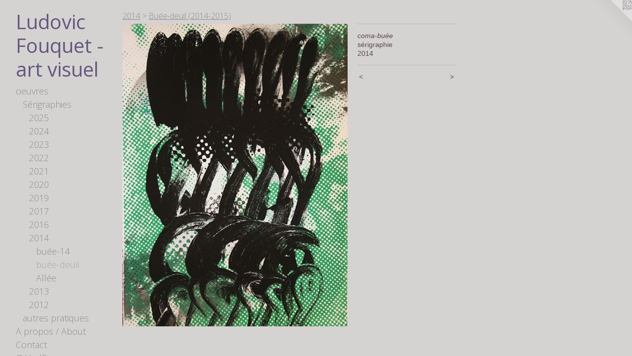

--- FILE ---
content_type: text/html;charset=utf-8
request_url: https://ludovicfouquet.com/artwork/4744062-coma-bu%C3%A9e.html
body_size: 3577
content:
<!doctype html><html class="no-js a-image mobile-title-align--center has-mobile-menu-icon--left p-artwork has-page-nav l-bricks mobile-menu-align--center has-wall-text "><head><meta charset="utf-8" /><meta content="IE=edge" http-equiv="X-UA-Compatible" /><meta http-equiv="X-OPP-Site-Id" content="67456" /><meta http-equiv="X-OPP-Revision" content="1088" /><meta http-equiv="X-OPP-Locke-Environment" content="production" /><meta http-equiv="X-OPP-Locke-Release" content="v0.0.141" /><title>Ludovic Fouquet - art visuel</title><link rel="canonical" href="https://ludovicfouquet.com/artwork/4744062-coma-bu%c3%a9e.html" /><meta content="website" property="og:type" /><meta property="og:url" content="https://ludovicfouquet.com/artwork/4744062-coma-bu%c3%a9e.html" /><meta property="og:title" content="coma-buée" /><meta content="width=device-width, initial-scale=1" name="viewport" /><link type="text/css" rel="stylesheet" href="//cdnjs.cloudflare.com/ajax/libs/normalize/3.0.2/normalize.min.css" /><link type="text/css" rel="stylesheet" media="only all" href="//maxcdn.bootstrapcdn.com/font-awesome/4.3.0/css/font-awesome.min.css" /><link type="text/css" rel="stylesheet" media="not all and (min-device-width: 600px) and (min-device-height: 600px)" href="/release/locke/production/v0.0.141/css/small.css" /><link type="text/css" rel="stylesheet" media="only all and (min-device-width: 600px) and (min-device-height: 600px)" href="/release/locke/production/v0.0.141/css/large-bricks.css" /><link type="text/css" rel="stylesheet" media="not all and (min-device-width: 600px) and (min-device-height: 600px)" href="/r17596969720000001088/css/small-site.css" /><link type="text/css" rel="stylesheet" media="only all and (min-device-width: 600px) and (min-device-height: 600px)" href="/r17596969720000001088/css/large-site.css" /><link type="text/css" rel="stylesheet" media="only all and (min-device-width: 600px) and (min-device-height: 600px)" href="//fonts.googleapis.com/css?family=Open+Sans" /><link type="text/css" rel="stylesheet" media="only all and (min-device-width: 600px) and (min-device-height: 600px)" href="//fonts.googleapis.com/css?family=Open+Sans:300" /><link type="text/css" rel="stylesheet" media="not all and (min-device-width: 600px) and (min-device-height: 600px)" href="//fonts.googleapis.com/css?family=Open+Sans:300&amp;text=MENUHomeuvrsA%20p%2FbtCnacV%28df%29" /><link type="text/css" rel="stylesheet" media="not all and (min-device-width: 600px) and (min-device-height: 600px)" href="//fonts.googleapis.com/css?family=Open+Sans&amp;text=Ludovic%20Fqet-arsl" /><script>window.OPP = window.OPP || {};
OPP.modernMQ = 'only all';
OPP.smallMQ = 'not all and (min-device-width: 600px) and (min-device-height: 600px)';
OPP.largeMQ = 'only all and (min-device-width: 600px) and (min-device-height: 600px)';
OPP.downURI = '/x/4/5/6/67456/.down';
OPP.gracePeriodURI = '/x/4/5/6/67456/.grace_period';
OPP.imgL = function (img) {
  !window.lazySizes && img.onerror();
};
OPP.imgE = function (img) {
  img.onerror = img.onload = null;
  img.src = img.getAttribute('data-src');
  //img.srcset = img.getAttribute('data-srcset');
};</script><script src="/release/locke/production/v0.0.141/js/modernizr.js"></script><script src="/release/locke/production/v0.0.141/js/masonry.js"></script><script src="/release/locke/production/v0.0.141/js/respimage.js"></script><script src="/release/locke/production/v0.0.141/js/ls.aspectratio.js"></script><script src="/release/locke/production/v0.0.141/js/lazysizes.js"></script><script src="/release/locke/production/v0.0.141/js/large.js"></script><script src="/release/locke/production/v0.0.141/js/hammer.js"></script><script>if (!Modernizr.mq('only all')) { document.write('<link type="text/css" rel="stylesheet" href="/release/locke/production/v0.0.141/css/minimal.css">') }</script><style>.media-max-width {
  display: block;
}

@media (min-height: 796px) {

  .media-max-width {
    max-width: 504.0px;
  }

}

@media (max-height: 796px) {

  .media-max-width {
    max-width: 63.27917282127031vh;
  }

}</style></head><body><header id="header"><a class=" site-title" href="/home.html"><span class=" site-title-text u-break-word">Ludovic Fouquet - art visuel</span><div class=" site-title-media"></div></a><a id="mobile-menu-icon" class="mobile-menu-icon hidden--no-js hidden--large"><svg viewBox="0 0 21 17" width="21" height="17" fill="currentColor"><rect x="0" y="0" width="21" height="3" rx="0"></rect><rect x="0" y="7" width="21" height="3" rx="0"></rect><rect x="0" y="14" width="21" height="3" rx="0"></rect></svg></a></header><nav class=" hidden--large"><ul class=" site-nav"><li class="nav-item nav-home "><a class="nav-link " href="/home.html">Home</a></li><li class="nav-item expanded nav-museum "><a class="nav-link " href="/section/490203.html">oeuvres</a><ul><li class="nav-item expanded nav-museum "><a class="nav-link " href="/section/490204-S%c3%a9rigraphies.html">Sérigraphies</a><ul><li class="nav-item expanded nav-museum "><a class="nav-link " href="/section/543045-2025.html">2025</a><ul><li class="nav-gallery nav-item "><a class="nav-link " href="/section/543582-Min%c3%a9ral%20et%20bitume.html">Minéral et bitume</a></li><li class="nav-gallery nav-item "><a class="nav-link " href="/section/543046-%c3%89treinte%20-2025.html">Étreinte -2025</a></li></ul></li><li class="nav-item expanded nav-museum "><a class="nav-link " href="/section/529160-2024.html">2024</a><ul><li class="nav-gallery nav-item "><a class="nav-link " href="/section/529161-%c3%89treinte-2024.html">Étreinte-2024</a></li></ul></li><li class="nav-item expanded nav-museum "><a class="nav-link " href="/section/525642-2023.html">2023</a><ul><li class="nav-gallery nav-item "><a class="nav-link " href="/section/525812-%c3%a9treinte-2023.html">étreinte-2023</a></li></ul></li><li class="nav-item expanded nav-museum "><a class="nav-link " href="/section/511990-2022.html">2022</a><ul><li class="nav-gallery nav-item "><a class="nav-link " href="/section/520762-%c3%89treinte.html">Étreinte</a></li><li class="nav-gallery nav-item "><a class="nav-link " href="/section/525643-La%20transparence%20du%20v%c3%a9g%c3%a9tal.html">exposition chez Presse-Papier (Trois-Rivières)</a></li><li class="nav-gallery nav-item "><a class="nav-link " href="/section/513523-Exposition%20%22%c3%80%204%20mains%22.html">exposition "À 4 mains"</a></li><li class="nav-gallery nav-item "><a class="nav-link " href="/section/511992-Eucalyptus-2022.html">Eucalyptus-2022</a></li></ul></li><li class="nav-item expanded nav-museum "><a class="nav-link " href="/section/503153-2021.html">2021</a><ul><li class="nav-gallery nav-item "><a class="nav-link " href="/section/510482-Eucalyptus-2021.html">Eucalyptus-2021</a></li><li class="nav-gallery nav-item "><a class="nav-link " href="/section/503154-exposition%20%22%c3%80%20travers%22%20%28Engramme-Qu%c3%a9bec%29.html">exposition "À travers"</a></li></ul></li><li class="nav-item expanded nav-museum "><a class="nav-link " href="/section/490770-2020.html">2020</a><ul><li class="nav-gallery nav-item "><a class="nav-link " href="/section/491673-Eucalyptus-2020.html">Eucalyptus-2020</a></li><li class="nav-gallery nav-item "><a class="nav-link " href="/section/494041-Effacements.html">effacements</a></li></ul></li><li class="nav-item expanded nav-museum "><a class="nav-link " href="/section/490789-2019.html">2019</a><ul><li class="nav-gallery nav-item "><a class="nav-link " href="/section/491351-Eucalyptus-2019.html">Eucalyptus-2019</a></li></ul></li><li class="nav-item expanded nav-museum "><a class="nav-link " href="/section/490824-2017-2018.html">2017</a><ul><li class="nav-gallery nav-item "><a class="nav-link " href="/section/493022-Nuage.html">nuage</a></li></ul></li><li class="nav-gallery nav-item expanded "><a class="nav-link " href="/artwork/4716227-bu%c3%a9e-16%20%282016%29.html">2016</a></li><li class="nav-item expanded nav-museum "><a class="nav-link " href="/section/490829-2014.html">2014</a><ul><li class="nav-gallery nav-item expanded "><a class="nav-link " href="/section/490834-Bu%c3%a9e%20%282014-2015%29.html">buée-14</a></li><li class="nav-gallery nav-item expanded "><a class="selected nav-link " href="/section/492891-Bu%c3%a9e-deuil%20%282014-2015%29.html">buée-deuil</a></li><li class="nav-gallery nav-item expanded "><a class="nav-link " href="/artwork/4716272-All%c3%a9e%20%28Versailles%29%2c%20rouge.html">Allée</a></li></ul></li><li class="nav-item expanded nav-museum "><a class="nav-link " href="/section/491043-2013.html">2013</a><ul><li class="nav-gallery nav-item "><a class="nav-link " href="/section/493096-Verri%c3%a8re.html">Verrière</a></li><li class="nav-gallery nav-item "><a class="nav-link " href="/section/491044-Brume%20noire.html">Brume noire</a></li></ul></li><li class="nav-item expanded nav-museum "><a class="nav-link " href="/section/491046-2012.html">2012</a><ul><li class="nav-gallery nav-item "><a class="nav-link " href="/section/491047-Paysage%20Belle-%c3%aele%20%282012%29.html">Paysage Belle-île</a></li></ul></li></ul></li><li class="nav-item expanded nav-museum "><a class="nav-link " href="/section/490771-autres%20pratiques%20%28photo%2c%20installation%29.html">autres pratiques</a><ul><li class="nav-item nav-museum "><a class="nav-link " href="/section/491023-photographies.html">photographies</a><ul><li class="nav-gallery nav-item "><a class="nav-link " href="/section/494281-Bu%c3%a9e.html">Buée</a></li><li class="nav-gallery nav-item "><a class="nav-link " href="/section/494280-heure%20blanche.html">heure blanche</a></li><li class="nav-gallery nav-item "><a class="nav-link " href="/section/491030-ombres%20et%20lumi%c3%a8res.html">ombres et lumières</a></li><li class="nav-gallery nav-item "><a class="nav-link " href="/section/495630-Lumi%c3%a8re%20monastique.html">Lumière monastique</a></li></ul></li><li class="nav-item nav-museum "><a class="nav-link " href="/section/491025-installations.html">installations</a><ul><li class="nav-gallery nav-item "><a class="nav-link " href="/section/491026-Palimpsia.html">palimpsia</a></li></ul></li></ul></li></ul></li><li class="nav-news nav-item "><a class="nav-link " href="/news.html">A propos / About</a></li><li class="nav-item nav-contact "><a class="nav-link " href="/contact.html">Contact</a></li><li class="nav-item nav-pdf1 "><a target="_blank" class="nav-link " href="//img-cache.oppcdn.com/fixed/67456/assets/Cvl7_NOKmuasT76Q.pdf">CV (pdf)</a></li><li class="d0 nav-divider hidden--small"></li></ul></nav><div class=" content"><nav class=" hidden--small" id="nav"><header><a class=" site-title" href="/home.html"><span class=" site-title-text u-break-word">Ludovic Fouquet - art visuel</span><div class=" site-title-media"></div></a></header><ul class=" site-nav"><li class="nav-item nav-home "><a class="nav-link " href="/home.html">Home</a></li><li class="nav-item expanded nav-museum "><a class="nav-link " href="/section/490203.html">oeuvres</a><ul><li class="nav-item expanded nav-museum "><a class="nav-link " href="/section/490204-S%c3%a9rigraphies.html">Sérigraphies</a><ul><li class="nav-item expanded nav-museum "><a class="nav-link " href="/section/543045-2025.html">2025</a><ul><li class="nav-gallery nav-item "><a class="nav-link " href="/section/543582-Min%c3%a9ral%20et%20bitume.html">Minéral et bitume</a></li><li class="nav-gallery nav-item "><a class="nav-link " href="/section/543046-%c3%89treinte%20-2025.html">Étreinte -2025</a></li></ul></li><li class="nav-item expanded nav-museum "><a class="nav-link " href="/section/529160-2024.html">2024</a><ul><li class="nav-gallery nav-item "><a class="nav-link " href="/section/529161-%c3%89treinte-2024.html">Étreinte-2024</a></li></ul></li><li class="nav-item expanded nav-museum "><a class="nav-link " href="/section/525642-2023.html">2023</a><ul><li class="nav-gallery nav-item "><a class="nav-link " href="/section/525812-%c3%a9treinte-2023.html">étreinte-2023</a></li></ul></li><li class="nav-item expanded nav-museum "><a class="nav-link " href="/section/511990-2022.html">2022</a><ul><li class="nav-gallery nav-item "><a class="nav-link " href="/section/520762-%c3%89treinte.html">Étreinte</a></li><li class="nav-gallery nav-item "><a class="nav-link " href="/section/525643-La%20transparence%20du%20v%c3%a9g%c3%a9tal.html">exposition chez Presse-Papier (Trois-Rivières)</a></li><li class="nav-gallery nav-item "><a class="nav-link " href="/section/513523-Exposition%20%22%c3%80%204%20mains%22.html">exposition "À 4 mains"</a></li><li class="nav-gallery nav-item "><a class="nav-link " href="/section/511992-Eucalyptus-2022.html">Eucalyptus-2022</a></li></ul></li><li class="nav-item expanded nav-museum "><a class="nav-link " href="/section/503153-2021.html">2021</a><ul><li class="nav-gallery nav-item "><a class="nav-link " href="/section/510482-Eucalyptus-2021.html">Eucalyptus-2021</a></li><li class="nav-gallery nav-item "><a class="nav-link " href="/section/503154-exposition%20%22%c3%80%20travers%22%20%28Engramme-Qu%c3%a9bec%29.html">exposition "À travers"</a></li></ul></li><li class="nav-item expanded nav-museum "><a class="nav-link " href="/section/490770-2020.html">2020</a><ul><li class="nav-gallery nav-item "><a class="nav-link " href="/section/491673-Eucalyptus-2020.html">Eucalyptus-2020</a></li><li class="nav-gallery nav-item "><a class="nav-link " href="/section/494041-Effacements.html">effacements</a></li></ul></li><li class="nav-item expanded nav-museum "><a class="nav-link " href="/section/490789-2019.html">2019</a><ul><li class="nav-gallery nav-item "><a class="nav-link " href="/section/491351-Eucalyptus-2019.html">Eucalyptus-2019</a></li></ul></li><li class="nav-item expanded nav-museum "><a class="nav-link " href="/section/490824-2017-2018.html">2017</a><ul><li class="nav-gallery nav-item "><a class="nav-link " href="/section/493022-Nuage.html">nuage</a></li></ul></li><li class="nav-gallery nav-item expanded "><a class="nav-link " href="/artwork/4716227-bu%c3%a9e-16%20%282016%29.html">2016</a></li><li class="nav-item expanded nav-museum "><a class="nav-link " href="/section/490829-2014.html">2014</a><ul><li class="nav-gallery nav-item expanded "><a class="nav-link " href="/section/490834-Bu%c3%a9e%20%282014-2015%29.html">buée-14</a></li><li class="nav-gallery nav-item expanded "><a class="selected nav-link " href="/section/492891-Bu%c3%a9e-deuil%20%282014-2015%29.html">buée-deuil</a></li><li class="nav-gallery nav-item expanded "><a class="nav-link " href="/artwork/4716272-All%c3%a9e%20%28Versailles%29%2c%20rouge.html">Allée</a></li></ul></li><li class="nav-item expanded nav-museum "><a class="nav-link " href="/section/491043-2013.html">2013</a><ul><li class="nav-gallery nav-item "><a class="nav-link " href="/section/493096-Verri%c3%a8re.html">Verrière</a></li><li class="nav-gallery nav-item "><a class="nav-link " href="/section/491044-Brume%20noire.html">Brume noire</a></li></ul></li><li class="nav-item expanded nav-museum "><a class="nav-link " href="/section/491046-2012.html">2012</a><ul><li class="nav-gallery nav-item "><a class="nav-link " href="/section/491047-Paysage%20Belle-%c3%aele%20%282012%29.html">Paysage Belle-île</a></li></ul></li></ul></li><li class="nav-item expanded nav-museum "><a class="nav-link " href="/section/490771-autres%20pratiques%20%28photo%2c%20installation%29.html">autres pratiques</a><ul><li class="nav-item nav-museum "><a class="nav-link " href="/section/491023-photographies.html">photographies</a><ul><li class="nav-gallery nav-item "><a class="nav-link " href="/section/494281-Bu%c3%a9e.html">Buée</a></li><li class="nav-gallery nav-item "><a class="nav-link " href="/section/494280-heure%20blanche.html">heure blanche</a></li><li class="nav-gallery nav-item "><a class="nav-link " href="/section/491030-ombres%20et%20lumi%c3%a8res.html">ombres et lumières</a></li><li class="nav-gallery nav-item "><a class="nav-link " href="/section/495630-Lumi%c3%a8re%20monastique.html">Lumière monastique</a></li></ul></li><li class="nav-item nav-museum "><a class="nav-link " href="/section/491025-installations.html">installations</a><ul><li class="nav-gallery nav-item "><a class="nav-link " href="/section/491026-Palimpsia.html">palimpsia</a></li></ul></li></ul></li></ul></li><li class="nav-news nav-item "><a class="nav-link " href="/news.html">A propos / About</a></li><li class="nav-item nav-contact "><a class="nav-link " href="/contact.html">Contact</a></li><li class="nav-item nav-pdf1 "><a target="_blank" class="nav-link " href="//img-cache.oppcdn.com/fixed/67456/assets/Cvl7_NOKmuasT76Q.pdf">CV (pdf)</a></li><li class="d0 nav-divider hidden--small"></li></ul><footer><div class=" copyright">© Ludovic Fouquet</div><div class=" credit"><a href="http://otherpeoplespixels.com/ref/ludovicfouquet.com" target="_blank">Website by OtherPeoplesPixels</a></div></footer></nav><main id="main"><a class=" logo hidden--small" href="http://otherpeoplespixels.com/ref/ludovicfouquet.com" title="Website by OtherPeoplesPixels" target="_blank"></a><div class=" page clearfix media-max-width"><h1 class="parent-title title"><a class=" title-segment hidden--small" href="/section/490829-2014.html">2014</a><span class=" title-sep hidden--small"> &gt; </span><a class=" title-segment" href="/section/492891-Bu%c3%a9e-deuil%20%282014-2015%29.html">Buée-deuil (2014-2015)</a></h1><div class=" media-and-info"><div class=" page-media-wrapper media"><a class=" page-media" title="coma-buée" href="/artwork/4744063-vue%20d%27atelier.html" id="media"><img data-aspectratio="504/677" class="u-img " alt="coma-buée" src="//img-cache.oppcdn.com/fixed/67456/assets/cvKGOCIQW_8xw0cw.jpg" srcset="//img-cache.oppcdn.com/img/v1.0/s:67456/t:QkxBTksrVEVYVCtIRVJF/p:12/g:tl/o:2.5/a:50/q:90/504x677-cvKGOCIQW_8xw0cw.jpg/504x677/662765194ac8532d66ae5a0aab3c9dae.jpg 504w,
//img-cache.oppcdn.com/img/v1.0/s:67456/t:QkxBTksrVEVYVCtIRVJF/p:12/g:tl/o:2.5/a:50/q:90/984x588-cvKGOCIQW_8xw0cw.jpg/437x588/3824b4852bb207831a0414380442be2e.jpg 437w,
//img-cache.oppcdn.com/fixed/67456/assets/cvKGOCIQW_8xw0cw.jpg 357w" sizes="(max-device-width: 599px) 100vw,
(max-device-height: 599px) 100vw,
(max-width: 357px) 357px,
(max-height: 480px) 357px,
(max-width: 437px) 437px,
(max-height: 588px) 437px,
504px" /></a><a class=" zoom-corner" style="display: none" id="zoom-corner"><span class=" zoom-icon fa fa-search-plus"></span></a><div class="share-buttons a2a_kit social-icons hidden--small" data-a2a-title="coma-buée" data-a2a-url="https://ludovicfouquet.com/artwork/4744062-coma-bu%c3%a9e.html"></div></div><div class=" info border-color"><div class=" wall-text border-color"><div class=" wt-item wt-title">coma-buée</div><div class=" wt-item wt-media">sérigraphie</div><div class=" wt-item wt-date">2014</div></div><div class=" page-nav hidden--small border-color clearfix"><a class=" prev" id="artwork-prev" href="/artwork/4744060-Coma-Bu%c3%a9e.html">&lt; <span class=" m-hover-show">previous</span></a> <a class=" next" id="artwork-next" href="/artwork/4744063-vue%20d%27atelier.html"><span class=" m-hover-show">next</span> &gt;</a></div></div></div><div class="share-buttons a2a_kit social-icons hidden--large" data-a2a-title="coma-buée" data-a2a-url="https://ludovicfouquet.com/artwork/4744062-coma-bu%c3%a9e.html"></div></div></main></div><footer><div class=" copyright">© Ludovic Fouquet</div><div class=" credit"><a href="http://otherpeoplespixels.com/ref/ludovicfouquet.com" target="_blank">Website by OtherPeoplesPixels</a></div></footer><div class=" modal zoom-modal" style="display: none" id="zoom-modal"><style>@media (min-aspect-ratio: 504/677) {

  .zoom-media {
    width: auto;
    max-height: 677px;
    height: 100%;
  }

}

@media (max-aspect-ratio: 504/677) {

  .zoom-media {
    height: auto;
    max-width: 504px;
    width: 100%;
  }

}
@supports (object-fit: contain) {
  img.zoom-media {
    object-fit: contain;
    width: 100%;
    height: 100%;
    max-width: 504px;
    max-height: 677px;
  }
}</style><div class=" zoom-media-wrapper"><img onerror="OPP.imgE(this);" onload="OPP.imgL(this);" data-src="//img-cache.oppcdn.com/fixed/67456/assets/cvKGOCIQW_8xw0cw.jpg" data-srcset="//img-cache.oppcdn.com/img/v1.0/s:67456/t:QkxBTksrVEVYVCtIRVJF/p:12/g:tl/o:2.5/a:50/q:90/504x677-cvKGOCIQW_8xw0cw.jpg/504x677/662765194ac8532d66ae5a0aab3c9dae.jpg 504w,
//img-cache.oppcdn.com/img/v1.0/s:67456/t:QkxBTksrVEVYVCtIRVJF/p:12/g:tl/o:2.5/a:50/q:90/984x588-cvKGOCIQW_8xw0cw.jpg/437x588/3824b4852bb207831a0414380442be2e.jpg 437w,
//img-cache.oppcdn.com/fixed/67456/assets/cvKGOCIQW_8xw0cw.jpg 357w" data-sizes="(max-device-width: 599px) 100vw,
(max-device-height: 599px) 100vw,
(max-width: 357px) 357px,
(max-height: 480px) 357px,
(max-width: 437px) 437px,
(max-height: 588px) 437px,
504px" class="zoom-media lazyload hidden--no-js " alt="coma-buée" /><noscript><img class="zoom-media " alt="coma-buée" src="//img-cache.oppcdn.com/fixed/67456/assets/cvKGOCIQW_8xw0cw.jpg" /></noscript></div></div><div class=" offline"></div><script src="/release/locke/production/v0.0.141/js/small.js"></script><script src="/release/locke/production/v0.0.141/js/artwork.js"></script><script>window.oppa=window.oppa||function(){(oppa.q=oppa.q||[]).push(arguments)};oppa('config','pathname','production/v0.0.141/67456');oppa('set','g','true');oppa('set','l','bricks');oppa('set','p','artwork');oppa('set','a','image');oppa('rect','m','media','main');oppa('send');</script><script async="" src="/release/locke/production/v0.0.141/js/analytics.js"></script><script src="https://otherpeoplespixels.com/static/enable-preview.js"></script></body></html>

--- FILE ---
content_type: text/css;charset=utf-8
request_url: https://ludovicfouquet.com/r17596969720000001088/css/large-site.css
body_size: 489
content:
body {
  background-color: #d5d2d2;
  font-weight: normal;
  font-style: normal;
  font-family: "Helvetica", sans-serif;
}

body {
  color: #5d4646;
}

main a {
  color: #1c4f4f;
}

main a:hover {
  text-decoration: underline;
  color: #297575;
}

main a:visited {
  color: #297575;
}

.site-title, .mobile-menu-icon {
  color: #65577f;
}

.site-nav, .mobile-menu-link, nav:before, nav:after {
  color: #8c8c8c;
}

.site-nav a {
  color: #8c8c8c;
}

.site-nav a:hover {
  text-decoration: none;
  color: #a6a6a6;
}

.site-nav a:visited {
  color: #8c8c8c;
}

.site-nav a.selected {
  color: #a6a6a6;
}

.site-nav:hover a.selected {
  color: #8c8c8c;
}

footer {
  color: #587e7e;
}

footer a {
  color: #1c4f4f;
}

footer a:hover {
  text-decoration: underline;
  color: #297575;
}

footer a:visited {
  color: #297575;
}

.title, .news-item-title, .flex-page-title {
  color: #8c8c8c;
}

.title a {
  color: #8c8c8c;
}

.title a:hover {
  text-decoration: none;
  color: #a6a6a6;
}

.title a:visited {
  color: #8c8c8c;
}

.hr, .hr-before:before, .hr-after:after, .hr-before--small:before, .hr-before--large:before, .hr-after--small:after, .hr-after--large:after {
  border-top-color: #c2adad;
}

.button {
  background: #1c4f4f;
  color: #d5d2d2;
}

.social-icon {
  background-color: #5d4646;
  color: #d5d2d2;
}

.welcome-modal {
  background-color: #FFFFFF;
}

.share-button .social-icon {
  color: #5d4646;
}

.site-title {
  font-family: "Open Sans", sans-serif;
  font-style: normal;
  font-weight: 400;
}

.site-nav {
  font-family: "Open Sans", sans-serif;
  font-style: normal;
  font-weight: 300;
}

.section-title, .parent-title, .news-item-title, .link-name, .preview-placeholder, .preview-image, .flex-page-title {
  font-family: "Open Sans", sans-serif;
  font-style: normal;
  font-weight: 300;
}

body {
  font-size: 14px;
}

.site-title {
  font-size: 40px;
}

.site-nav {
  font-size: 18px;
}

.title, .news-item-title, .link-name, .flex-page-title {
  font-size: 16px;
}

.border-color {
  border-color: hsla(0, 14.11043%, 31.960785%, 0.2);
}

.p-artwork .page-nav a {
  color: #5d4646;
}

.p-artwork .page-nav a:hover {
  text-decoration: none;
  color: #5d4646;
}

.p-artwork .page-nav a:visited {
  color: #5d4646;
}

.wordy {
  text-align: left;
}

--- FILE ---
content_type: text/css;charset=utf-8
request_url: https://ludovicfouquet.com/r17596969720000001088/css/small-site.css
body_size: 360
content:
body {
  background-color: #d5d2d2;
  font-weight: normal;
  font-style: normal;
  font-family: "Helvetica", sans-serif;
}

body {
  color: #5d4646;
}

main a {
  color: #1c4f4f;
}

main a:hover {
  text-decoration: underline;
  color: #297575;
}

main a:visited {
  color: #297575;
}

.site-title, .mobile-menu-icon {
  color: #65577f;
}

.site-nav, .mobile-menu-link, nav:before, nav:after {
  color: #8c8c8c;
}

.site-nav a {
  color: #8c8c8c;
}

.site-nav a:hover {
  text-decoration: none;
  color: #a6a6a6;
}

.site-nav a:visited {
  color: #8c8c8c;
}

.site-nav a.selected {
  color: #a6a6a6;
}

.site-nav:hover a.selected {
  color: #8c8c8c;
}

footer {
  color: #587e7e;
}

footer a {
  color: #1c4f4f;
}

footer a:hover {
  text-decoration: underline;
  color: #297575;
}

footer a:visited {
  color: #297575;
}

.title, .news-item-title, .flex-page-title {
  color: #8c8c8c;
}

.title a {
  color: #8c8c8c;
}

.title a:hover {
  text-decoration: none;
  color: #a6a6a6;
}

.title a:visited {
  color: #8c8c8c;
}

.hr, .hr-before:before, .hr-after:after, .hr-before--small:before, .hr-before--large:before, .hr-after--small:after, .hr-after--large:after {
  border-top-color: #c2adad;
}

.button {
  background: #1c4f4f;
  color: #d5d2d2;
}

.social-icon {
  background-color: #5d4646;
  color: #d5d2d2;
}

.welcome-modal {
  background-color: #FFFFFF;
}

.site-title {
  font-family: "Open Sans", sans-serif;
  font-style: normal;
  font-weight: 400;
}

nav {
  font-family: "Open Sans", sans-serif;
  font-style: normal;
  font-weight: 300;
}

.wordy {
  text-align: left;
}

.site-title {
  font-size: 1.8125rem;
}

footer .credit a {
  color: #5d4646;
}

--- FILE ---
content_type: text/css; charset=utf-8
request_url: https://fonts.googleapis.com/css?family=Open+Sans:300&text=MENUHomeuvrsA%20p%2FbtCnacV%28df%29
body_size: -378
content:
@font-face {
  font-family: 'Open Sans';
  font-style: normal;
  font-weight: 300;
  font-stretch: 100%;
  src: url(https://fonts.gstatic.com/l/font?kit=memSYaGs126MiZpBA-UvWbX2vVnXBbObj2OVZyOOSr4dVJWUgsiH0C4iY1M2xbkRTCpnsDQRX8uuS_5nDoHAwhLYC5SUueO1hT6sl48&skey=62c1cbfccc78b4b2&v=v44) format('woff2');
}


--- FILE ---
content_type: text/css; charset=utf-8
request_url: https://fonts.googleapis.com/css?family=Open+Sans&text=Ludovic%20Fqet-arsl
body_size: -411
content:
@font-face {
  font-family: 'Open Sans';
  font-style: normal;
  font-weight: 400;
  font-stretch: 100%;
  src: url(https://fonts.gstatic.com/l/font?kit=memSYaGs126MiZpBA-UvWbX2vVnXBbObj2OVZyOOSr4dVJWUgsjZ0C4iY1M2xbkRTCBntVtyf-uPZtpFNKbT0wXJGA&skey=62c1cbfccc78b4b2&v=v44) format('woff2');
}
